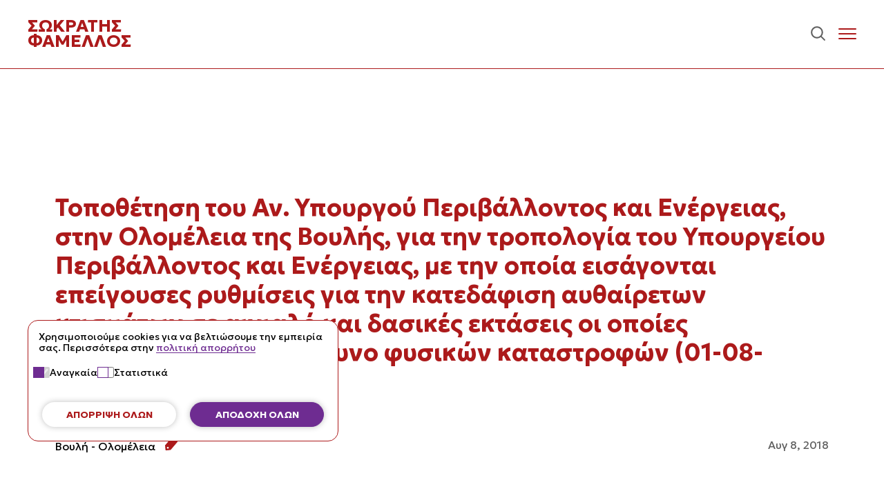

--- FILE ---
content_type: text/html; charset=UTF-8
request_url: https://www.famellos.eu/topothetisi-toy-an-ypoyrgoy-perivallontos-kai-energeias-stin-olomeleia-tis-voylis-gia-tin-tropologia-toy-ypoyrgeioy-perivallontos-kai-energeias-me-tin-opoia-eisagontai-epeigoyses-rythmiseis-gia-tin-ka/
body_size: 11465
content:
<!doctype html>
<html lang="el">
<head>
<script>
		window.dataLayer = window.dataLayer || [];
		function gtag(){dataLayer.push(arguments);}

		if(localStorage.getItem('famellos-consent') === null){
			gtag('consent', 'default', {
			'ad_storage': 'denied',
			'analytics_storage': 'denied',
			'ad_user_data': 'denied',
			'ad_personalization': 'denied',
			'personalization_storage': 'denied',
			'functionality_storage': 'denied',
			'security_storage': 'denied'
			});
		} else {
			gtag('consent', 'default', JSON.parse(localStorage.getItem('famellos-consent')));
		}
	</script>
	<!-- Google tag (gtag.js) -->
	<script async src="https://www.googletagmanager.com/gtag/js?id=G-G9Q0R4M5VY"></script>
	<script>
		window.dataLayer = window.dataLayer || [];
		function gtag(){dataLayer.push(arguments);}
		gtag('js', new Date());

		gtag('config', 'G-G9Q0R4M5VY');
	</script>
	<meta charset="UTF-8">
	<meta name="viewport" content="width=device-width, initial-scale=1">
	<link rel="profile" href="https://gmpg.org/xfn/11">
	<link rel="preconnect" href="https://fonts.googleapis.com">
	<link rel="preconnect" href="https://fonts.gstatic.com" crossorigin>
	<link href="https://fonts.googleapis.com/css2?family=Geologica:wght,SHRP@100..900,40&display=swap" rel="stylesheet">
	<meta name='robots' content='index, follow, max-image-preview:large, max-snippet:-1, max-video-preview:-1' />
		<style>img:is([sizes="auto" i], [sizes^="auto," i]) { contain-intrinsic-size: 3000px 1500px }</style>
		
	<!-- This site is optimized with the Yoast SEO plugin v25.6 - https://yoast.com/wordpress/plugins/seo/ -->
	<title>Τοποθέτηση του Αν. Υπουργού Περιβάλλοντος και Ενέργειας, στην Ολομέλεια της Βουλής, για την τροπολογία του Υπουργείου Περιβάλλοντος και Ενέργειας, με την οποία εισάγονται  επείγουσες ρυθμίσεις για την κατεδάφιση αυθαίρετων κτισμάτων σε αιγιαλό και δασικές εκτάσεις οι οποίες διατρέχουν υψηλό κίνδυνο φυσικών καταστροφών (01-08-2018) - Σωκράτης Φάμελλος</title>
	<link rel="canonical" href="https://www.famellos.eu/[base64]/" />
	<meta property="og:locale" content="el_GR" />
	<meta property="og:type" content="article" />
	<meta property="og:title" content="Τοποθέτηση του Αν. Υπουργού Περιβάλλοντος και Ενέργειας, στην Ολομέλεια της Βουλής, για την τροπολογία του Υπουργείου Περιβάλλοντος και Ενέργειας, με την οποία εισάγονται  επείγουσες ρυθμίσεις για την κατεδάφιση αυθαίρετων κτισμάτων σε αιγιαλό και δασικές εκτάσεις οι οποίες διατρέχουν υψηλό κίνδυνο φυσικών καταστροφών (01-08-2018) - Σωκράτης Φάμελλος" />
	<meta property="og:description" content="Παρακολουθήστε την τοποθέτηση του Αν. Υπουργού Περιβάλλοντος και Ενέργειας, στην Ολομέλεια της Βουλής, για την τροπολογία του Υπουργείου Περιβάλλοντος και Ενέργειας, με την οποία εισάγονται  επείγουσες ρυθμίσεις για την κατεδάφιση αυθαίρετων κτισμάτων σε αιγιαλό και δασικές εκτάσεις οι οποίες διατρέχουν υψηλό κίνδυνο φυσικών καταστροφών (01-08-2018)" />
	<meta property="og:url" content="https://www.famellos.eu/[base64]/" />
	<meta property="og:site_name" content="Σωκράτης Φάμελλος" />
	<meta property="article:published_time" content="2018-08-02T13:34:27+00:00" />
	<meta property="article:modified_time" content="2018-08-03T13:44:32+00:00" />
	<meta name="author" content="famellos" />
	<meta name="twitter:card" content="summary_large_image" />
	<meta name="twitter:label1" content="Συντάχθηκε από" />
	<meta name="twitter:data1" content="famellos" />
	<script type="application/ld+json" class="yoast-schema-graph">{"@context":"https://schema.org","@graph":[{"@type":"WebPage","@id":"https://www.famellos.eu/[base64]/","url":"https://www.famellos.eu/[base64]/","name":"Τοποθέτηση του Αν. Υπουργού Περιβάλλοντος και Ενέργειας, στην Ολομέλεια της Βουλής, για την τροπολογία του Υπουργείου Περιβάλλοντος και Ενέργειας, με την οποία εισάγονται επείγουσες ρυθμίσεις για την κατεδάφιση αυθαίρετων κτισμάτων σε αιγιαλό και δασικές εκτάσεις οι οποίες διατρέχουν υψηλό κίνδυνο φυσικών καταστροφών (01-08-2018) - Σωκράτης Φάμελλος","isPartOf":{"@id":"https://www.famellos.eu/#website"},"datePublished":"2018-08-02T13:34:27+00:00","dateModified":"2018-08-03T13:44:32+00:00","author":{"@id":"https://www.famellos.eu/#/schema/person/e45f1ae4eaab8dfe3e40653119735e14"},"breadcrumb":{"@id":"https://www.famellos.eu/[base64]/#breadcrumb"},"inLanguage":"el","potentialAction":[{"@type":"ReadAction","target":["https://www.famellos.eu/[base64]/"]}]},{"@type":"BreadcrumbList","@id":"https://www.famellos.eu/[base64]/#breadcrumb","itemListElement":[{"@type":"ListItem","position":1,"name":"Home","item":"https://www.famellos.eu/"},{"@type":"ListItem","position":2,"name":"Τοποθέτηση του Αν. Υπουργού Περιβάλλοντος και Ενέργειας, στην Ολομέλεια της Βουλής, για την τροπολογία του Υπουργείου Περιβάλλοντος και Ενέργειας, με την οποία εισάγονται επείγουσες ρυθμίσεις για την κατεδάφιση αυθαίρετων κτισμάτων σε αιγιαλό και δασικές εκτάσεις οι οποίες διατρέχουν υψηλό κίνδυνο φυσικών καταστροφών (01-08-2018)"}]},{"@type":"WebSite","@id":"https://www.famellos.eu/#website","url":"https://www.famellos.eu/","name":"Σωκράτης Φάμελλος","description":"Βουλευτής Β΄ Θεσσαλονίκης","potentialAction":[{"@type":"SearchAction","target":{"@type":"EntryPoint","urlTemplate":"https://www.famellos.eu/?s={search_term_string}"},"query-input":{"@type":"PropertyValueSpecification","valueRequired":true,"valueName":"search_term_string"}}],"inLanguage":"el"},{"@type":"Person","@id":"https://www.famellos.eu/#/schema/person/e45f1ae4eaab8dfe3e40653119735e14","name":"famellos","image":{"@type":"ImageObject","inLanguage":"el","@id":"https://www.famellos.eu/#/schema/person/image/","url":"https://secure.gravatar.com/avatar/2ed23e61de3a34350ef3d1e7bcf619b5?s=96&d=mm&r=g","contentUrl":"https://secure.gravatar.com/avatar/2ed23e61de3a34350ef3d1e7bcf619b5?s=96&d=mm&r=g","caption":"famellos"},"url":"https://www.famellos.eu/author/famellos/"}]}</script>
	<!-- / Yoast SEO plugin. -->


<link rel="alternate" type="application/rss+xml" title="Ροή RSS &raquo; Σωκράτης Φάμελλος" href="https://www.famellos.eu/feed/" />
<link rel="alternate" type="application/rss+xml" title="Ροή Σχολίων &raquo; Σωκράτης Φάμελλος" href="https://www.famellos.eu/comments/feed/" />
<style id='classic-theme-styles-inline-css'>
/*! This file is auto-generated */
.wp-block-button__link{color:#fff;background-color:#32373c;border-radius:9999px;box-shadow:none;text-decoration:none;padding:calc(.667em + 2px) calc(1.333em + 2px);font-size:1.125em}.wp-block-file__button{background:#32373c;color:#fff;text-decoration:none}
</style>
<style id='global-styles-inline-css'>
:root{--wp--preset--aspect-ratio--square: 1;--wp--preset--aspect-ratio--4-3: 4/3;--wp--preset--aspect-ratio--3-4: 3/4;--wp--preset--aspect-ratio--3-2: 3/2;--wp--preset--aspect-ratio--2-3: 2/3;--wp--preset--aspect-ratio--16-9: 16/9;--wp--preset--aspect-ratio--9-16: 9/16;--wp--preset--color--black: #000000;--wp--preset--color--cyan-bluish-gray: #abb8c3;--wp--preset--color--white: #ffffff;--wp--preset--color--pale-pink: #f78da7;--wp--preset--color--vivid-red: #cf2e2e;--wp--preset--color--luminous-vivid-orange: #ff6900;--wp--preset--color--luminous-vivid-amber: #fcb900;--wp--preset--color--light-green-cyan: #7bdcb5;--wp--preset--color--vivid-green-cyan: #00d084;--wp--preset--color--pale-cyan-blue: #8ed1fc;--wp--preset--color--vivid-cyan-blue: #0693e3;--wp--preset--color--vivid-purple: #9b51e0;--wp--preset--gradient--vivid-cyan-blue-to-vivid-purple: linear-gradient(135deg,rgba(6,147,227,1) 0%,rgb(155,81,224) 100%);--wp--preset--gradient--light-green-cyan-to-vivid-green-cyan: linear-gradient(135deg,rgb(122,220,180) 0%,rgb(0,208,130) 100%);--wp--preset--gradient--luminous-vivid-amber-to-luminous-vivid-orange: linear-gradient(135deg,rgba(252,185,0,1) 0%,rgba(255,105,0,1) 100%);--wp--preset--gradient--luminous-vivid-orange-to-vivid-red: linear-gradient(135deg,rgba(255,105,0,1) 0%,rgb(207,46,46) 100%);--wp--preset--gradient--very-light-gray-to-cyan-bluish-gray: linear-gradient(135deg,rgb(238,238,238) 0%,rgb(169,184,195) 100%);--wp--preset--gradient--cool-to-warm-spectrum: linear-gradient(135deg,rgb(74,234,220) 0%,rgb(151,120,209) 20%,rgb(207,42,186) 40%,rgb(238,44,130) 60%,rgb(251,105,98) 80%,rgb(254,248,76) 100%);--wp--preset--gradient--blush-light-purple: linear-gradient(135deg,rgb(255,206,236) 0%,rgb(152,150,240) 100%);--wp--preset--gradient--blush-bordeaux: linear-gradient(135deg,rgb(254,205,165) 0%,rgb(254,45,45) 50%,rgb(107,0,62) 100%);--wp--preset--gradient--luminous-dusk: linear-gradient(135deg,rgb(255,203,112) 0%,rgb(199,81,192) 50%,rgb(65,88,208) 100%);--wp--preset--gradient--pale-ocean: linear-gradient(135deg,rgb(255,245,203) 0%,rgb(182,227,212) 50%,rgb(51,167,181) 100%);--wp--preset--gradient--electric-grass: linear-gradient(135deg,rgb(202,248,128) 0%,rgb(113,206,126) 100%);--wp--preset--gradient--midnight: linear-gradient(135deg,rgb(2,3,129) 0%,rgb(40,116,252) 100%);--wp--preset--font-size--small: 13px;--wp--preset--font-size--medium: 20px;--wp--preset--font-size--large: 36px;--wp--preset--font-size--x-large: 42px;--wp--preset--spacing--20: 0.44rem;--wp--preset--spacing--30: 0.67rem;--wp--preset--spacing--40: 1rem;--wp--preset--spacing--50: 1.5rem;--wp--preset--spacing--60: 2.25rem;--wp--preset--spacing--70: 3.38rem;--wp--preset--spacing--80: 5.06rem;--wp--preset--shadow--natural: 6px 6px 9px rgba(0, 0, 0, 0.2);--wp--preset--shadow--deep: 12px 12px 50px rgba(0, 0, 0, 0.4);--wp--preset--shadow--sharp: 6px 6px 0px rgba(0, 0, 0, 0.2);--wp--preset--shadow--outlined: 6px 6px 0px -3px rgba(255, 255, 255, 1), 6px 6px rgba(0, 0, 0, 1);--wp--preset--shadow--crisp: 6px 6px 0px rgba(0, 0, 0, 1);}:where(.is-layout-flex){gap: 0.5em;}:where(.is-layout-grid){gap: 0.5em;}body .is-layout-flex{display: flex;}.is-layout-flex{flex-wrap: wrap;align-items: center;}.is-layout-flex > :is(*, div){margin: 0;}body .is-layout-grid{display: grid;}.is-layout-grid > :is(*, div){margin: 0;}:where(.wp-block-columns.is-layout-flex){gap: 2em;}:where(.wp-block-columns.is-layout-grid){gap: 2em;}:where(.wp-block-post-template.is-layout-flex){gap: 1.25em;}:where(.wp-block-post-template.is-layout-grid){gap: 1.25em;}.has-black-color{color: var(--wp--preset--color--black) !important;}.has-cyan-bluish-gray-color{color: var(--wp--preset--color--cyan-bluish-gray) !important;}.has-white-color{color: var(--wp--preset--color--white) !important;}.has-pale-pink-color{color: var(--wp--preset--color--pale-pink) !important;}.has-vivid-red-color{color: var(--wp--preset--color--vivid-red) !important;}.has-luminous-vivid-orange-color{color: var(--wp--preset--color--luminous-vivid-orange) !important;}.has-luminous-vivid-amber-color{color: var(--wp--preset--color--luminous-vivid-amber) !important;}.has-light-green-cyan-color{color: var(--wp--preset--color--light-green-cyan) !important;}.has-vivid-green-cyan-color{color: var(--wp--preset--color--vivid-green-cyan) !important;}.has-pale-cyan-blue-color{color: var(--wp--preset--color--pale-cyan-blue) !important;}.has-vivid-cyan-blue-color{color: var(--wp--preset--color--vivid-cyan-blue) !important;}.has-vivid-purple-color{color: var(--wp--preset--color--vivid-purple) !important;}.has-black-background-color{background-color: var(--wp--preset--color--black) !important;}.has-cyan-bluish-gray-background-color{background-color: var(--wp--preset--color--cyan-bluish-gray) !important;}.has-white-background-color{background-color: var(--wp--preset--color--white) !important;}.has-pale-pink-background-color{background-color: var(--wp--preset--color--pale-pink) !important;}.has-vivid-red-background-color{background-color: var(--wp--preset--color--vivid-red) !important;}.has-luminous-vivid-orange-background-color{background-color: var(--wp--preset--color--luminous-vivid-orange) !important;}.has-luminous-vivid-amber-background-color{background-color: var(--wp--preset--color--luminous-vivid-amber) !important;}.has-light-green-cyan-background-color{background-color: var(--wp--preset--color--light-green-cyan) !important;}.has-vivid-green-cyan-background-color{background-color: var(--wp--preset--color--vivid-green-cyan) !important;}.has-pale-cyan-blue-background-color{background-color: var(--wp--preset--color--pale-cyan-blue) !important;}.has-vivid-cyan-blue-background-color{background-color: var(--wp--preset--color--vivid-cyan-blue) !important;}.has-vivid-purple-background-color{background-color: var(--wp--preset--color--vivid-purple) !important;}.has-black-border-color{border-color: var(--wp--preset--color--black) !important;}.has-cyan-bluish-gray-border-color{border-color: var(--wp--preset--color--cyan-bluish-gray) !important;}.has-white-border-color{border-color: var(--wp--preset--color--white) !important;}.has-pale-pink-border-color{border-color: var(--wp--preset--color--pale-pink) !important;}.has-vivid-red-border-color{border-color: var(--wp--preset--color--vivid-red) !important;}.has-luminous-vivid-orange-border-color{border-color: var(--wp--preset--color--luminous-vivid-orange) !important;}.has-luminous-vivid-amber-border-color{border-color: var(--wp--preset--color--luminous-vivid-amber) !important;}.has-light-green-cyan-border-color{border-color: var(--wp--preset--color--light-green-cyan) !important;}.has-vivid-green-cyan-border-color{border-color: var(--wp--preset--color--vivid-green-cyan) !important;}.has-pale-cyan-blue-border-color{border-color: var(--wp--preset--color--pale-cyan-blue) !important;}.has-vivid-cyan-blue-border-color{border-color: var(--wp--preset--color--vivid-cyan-blue) !important;}.has-vivid-purple-border-color{border-color: var(--wp--preset--color--vivid-purple) !important;}.has-vivid-cyan-blue-to-vivid-purple-gradient-background{background: var(--wp--preset--gradient--vivid-cyan-blue-to-vivid-purple) !important;}.has-light-green-cyan-to-vivid-green-cyan-gradient-background{background: var(--wp--preset--gradient--light-green-cyan-to-vivid-green-cyan) !important;}.has-luminous-vivid-amber-to-luminous-vivid-orange-gradient-background{background: var(--wp--preset--gradient--luminous-vivid-amber-to-luminous-vivid-orange) !important;}.has-luminous-vivid-orange-to-vivid-red-gradient-background{background: var(--wp--preset--gradient--luminous-vivid-orange-to-vivid-red) !important;}.has-very-light-gray-to-cyan-bluish-gray-gradient-background{background: var(--wp--preset--gradient--very-light-gray-to-cyan-bluish-gray) !important;}.has-cool-to-warm-spectrum-gradient-background{background: var(--wp--preset--gradient--cool-to-warm-spectrum) !important;}.has-blush-light-purple-gradient-background{background: var(--wp--preset--gradient--blush-light-purple) !important;}.has-blush-bordeaux-gradient-background{background: var(--wp--preset--gradient--blush-bordeaux) !important;}.has-luminous-dusk-gradient-background{background: var(--wp--preset--gradient--luminous-dusk) !important;}.has-pale-ocean-gradient-background{background: var(--wp--preset--gradient--pale-ocean) !important;}.has-electric-grass-gradient-background{background: var(--wp--preset--gradient--electric-grass) !important;}.has-midnight-gradient-background{background: var(--wp--preset--gradient--midnight) !important;}.has-small-font-size{font-size: var(--wp--preset--font-size--small) !important;}.has-medium-font-size{font-size: var(--wp--preset--font-size--medium) !important;}.has-large-font-size{font-size: var(--wp--preset--font-size--large) !important;}.has-x-large-font-size{font-size: var(--wp--preset--font-size--x-large) !important;}
:where(.wp-block-post-template.is-layout-flex){gap: 1.25em;}:where(.wp-block-post-template.is-layout-grid){gap: 1.25em;}
:where(.wp-block-columns.is-layout-flex){gap: 2em;}:where(.wp-block-columns.is-layout-grid){gap: 2em;}
:root :where(.wp-block-pullquote){font-size: 1.5em;line-height: 1.6;}
</style>
<link rel='stylesheet' id='_themename-stylesheet-css' href='https://www.famellos.eu/wp-content/themes/famellos/dist/css/metastyle.css?ver=1.1.1' media='all' />
<link rel="https://api.w.org/" href="https://www.famellos.eu/wp-json/" /><link rel="alternate" title="JSON" type="application/json" href="https://www.famellos.eu/wp-json/wp/v2/posts/3910" /><link rel="EditURI" type="application/rsd+xml" title="RSD" href="https://www.famellos.eu/xmlrpc.php?rsd" />
<link rel='shortlink' href='https://www.famellos.eu/?p=3910' />
<link rel="alternate" title="oEmbed (JSON)" type="application/json+oembed" href="https://www.famellos.eu/wp-json/oembed/1.0/embed?url=https%3A%2F%2Fwww.famellos.eu%[base64]%2F" />
<link rel="alternate" title="oEmbed (XML)" type="text/xml+oembed" href="https://www.famellos.eu/wp-json/oembed/1.0/embed?url=https%3A%2F%2Fwww.famellos.eu%[base64]%2F&#038;format=xml" />
<link rel="icon" href="https://www.famellos.eu/wp-content/uploads/2024/11/cropped-sf-favicon-x512-min-32x32.png" sizes="32x32" />
<link rel="icon" href="https://www.famellos.eu/wp-content/uploads/2024/11/cropped-sf-favicon-x512-min-192x192.png" sizes="192x192" />
<link rel="apple-touch-icon" href="https://www.famellos.eu/wp-content/uploads/2024/11/cropped-sf-favicon-x512-min-180x180.png" />
<meta name="msapplication-TileImage" content="https://www.famellos.eu/wp-content/uploads/2024/11/cropped-sf-favicon-x512-min-270x270.png" />
</head>

<body data-rsssl=1 class="post-template-default single single-post postid-3910 single-format-video txt glc">
<div id="page" class="site">
	<a class="skip-link screen-reader-text" href="#primary">Περιεχόμενο</a>

	<header id="masthead" class="hdr">
		<div class="hdr-logo">
			<a href="https://www.famellos.eu" class="hdr-logo-link h4-2">
				<span>ΣΩΚΡΑΤΗΣ <br>ΦΑΜΕΛΛΟΣ</span>
			</a>
		</div><!-- .site-branding -->

		<nav id="site-navigation" class="hdr-nav flex">
			<div class="hdr-nav-main">
				<div class="hdr-nav-scroll-cont">
					<div class="hdr-nav-scroll-inner">
						<ul id="primary-menu" class="hdr-nav-menu flex menu-drawer h6"><li id="menu-item-11743" class="menu-item menu-item-type-post_type menu-item-object-page menu-item-11743"><a href="https://www.famellos.eu/vasikes-theseis/">ΒΑΣΙΚΕΣ ΘΕΣΕΙΣ</a></li>
<li id="menu-item-11740" class="menu-item menu-item-type-post_type menu-item-object-page menu-item-11740"><a href="https://www.famellos.eu/viografiko/">ΒΙΟΓΡΑΦΙΚΟ</a></li>
<li id="menu-item-11738" class="menu-item menu-item-type-post_type menu-item-object-page menu-item-has-children menu-item-11738"><a href="https://www.famellos.eu/epikairotita/">ΕΠΙΚΑΙΡΟΤΗΤΑ</a>
<ul class="sub-menu">
	<li id="menu-item-11737" class="menu-item menu-item-type-post_type menu-item-object-page menu-item-11737"><a href="https://www.famellos.eu/arthra-synenteyxeis/">ΑΡΘΡΑ – ΣΥΝΕΝΤΕΥΞΕΙΣ</a></li>
	<li id="menu-item-11736" class="menu-item menu-item-type-post_type menu-item-object-page menu-item-11736"><a href="https://www.famellos.eu/omilies/">ΟΜΙΛΙΕΣ</a></li>
	<li id="menu-item-11735" class="menu-item menu-item-type-post_type menu-item-object-page menu-item-11735"><a href="https://www.famellos.eu/deltia-typoy/">ΔΕΛΤΙΑ ΤΥΠΟΥ</a></li>
	<li id="menu-item-11734" class="menu-item menu-item-type-post_type menu-item-object-page menu-item-11734"><a href="https://www.famellos.eu/diethneis-organismoi/">ΔΙΕΘΝΕΙΣ ΟΡΓΑΝΙΣΜΟΙ</a></li>
	<li id="menu-item-11733" class="menu-item menu-item-type-post_type menu-item-object-page menu-item-11733"><a href="https://www.famellos.eu/protovoylies/">ΠΡΩΤΟΒΟΥΛΙΕΣ</a></li>
</ul>
</li>
<li id="menu-item-11731" class="menu-item menu-item-type-post_type menu-item-object-page menu-item-has-children menu-item-11731"><a href="https://www.famellos.eu/koinovoylio/">ΚΟΙΝΟΒΟΥΛΙΟ</a>
<ul class="sub-menu">
	<li id="menu-item-11732" class="menu-item menu-item-type-post_type menu-item-object-page menu-item-11732"><a href="https://www.famellos.eu/koinovoyleytikos-elegchos/">ΚΟΙΝΟΒΟΥΛΕΥΤΙΚΟΣ ΕΛΕΓΧΟΣ</a></li>
	<li id="menu-item-11730" class="menu-item menu-item-type-post_type menu-item-object-page menu-item-11730"><a href="https://www.famellos.eu/epitropes/">ΕΠΙΤΡΟΠΕΣ</a></li>
	<li id="menu-item-11741" class="menu-item menu-item-type-post_type menu-item-object-page menu-item-11741"><a href="https://www.famellos.eu/olomeleia/">ΟΛΟΜΕΛΕΙΑ</a></li>
</ul>
</li>
<li id="menu-item-11739" class="menu-item menu-item-type-post_type menu-item-object-page menu-item-11739"><a href="https://www.famellos.eu/media-kit/">MEDIA KIT</a></li>
<li id="menu-item-11744" class="menu-item menu-item-type-post_type menu-item-object-page menu-item-11744"><a href="https://www.famellos.eu/contact/">ΕΠΙΚΟΙΝΩΝΙΑ</a></li>
</ul>					</div>
				</div>
			</div>
			<button class="hdr-nav-search-btn">
				<svg width="800px" height="800px" viewBox="0 0 24 24" fill="none" xmlns="http://www.w3.org/2000/svg">
<path d="M15.7955 15.8111L21 21M18 10.5C18 14.6421 14.6421 18 10.5 18C6.35786 18 3 14.6421 3 10.5C3 6.35786 6.35786 3 10.5 3C14.6421 3 18 6.35786 18 10.5Z" stroke="#606060" stroke-width="2" stroke-linecap="round" stroke-linejoin="round"/>
</svg>			</button>
			<button class="hdr-nav-btn hamburger hamburger--squeeze notebook-only" aria-controls="primary-menu" aria-expanded="false">
				<span class="hamburger-box">
					<span class="hamburger-inner"></span>
				</span>
			</button>
		</nav><!-- #site-navigation -->
	</header><!-- #masthead -->

	
	<main id="primary" class="site-main">

		
<article id="post-3910" class="max-14 post-3910 post type-post status-publish format-video hentry category-vouli-olomelia post_format-post-format-video">
	<header class="entry-header">
		<h1 class="entry-title h3 red glc-7">Τοποθέτηση του  Αν. Υπουργού Περιβάλλοντος και Ενέργειας, στην Ολομέλεια της Βουλής, για την τροπολογία του Υπουργείου Περιβάλλοντος και Ενέργειας, με την οποία εισάγονται   επείγουσες ρυθμίσεις για την κατεδάφιση αυθαίρετων κτισμάτων σε αιγιαλό και δασικές εκτάσεις οι οποίες διατρέχουν υψηλό κίνδυνο φυσικών καταστροφών (01-08-2018)</h1>	</header><!-- .entry-header -->
	
	<figure class="entry-fig flex-col">
					<div class="entry-meta flex-b-c h7">
				<div class="entry-cats">
					<span class="entry-cat">Βουλή - Ολομέλεια</span>					<span class="p-art-cat-icon"><svg xmlns="http://www.w3.org/2000/svg" width="18.169" height="19.433" viewBox="0 0 18.169 19.433">
  <path d="M0,12.254A.657.657,0,0,1,.2,11.77q1.136-1.355,2.272-2.71.854-1.021,1.706-2.045.743-.888,1.486-1.774Q6.615,4.1,7.57,2.964L9.6.531,9.864.222A.612.612,0,0,1,10.72.136c.371.306.737.616,1.1.925l1.074.9L15,3.726l1.619,1.362c.44.369.882.737,1.32,1.108a.645.645,0,0,1,.074.906L16.135,9.342l-1.5,1.795q-.774.923-1.547,1.846-1.153,1.371-2.307,2.743-1.106,1.319-2.209,2.64c-.079.094-.161.184-.237.28a.681.681,0,0,1-.483.255c-.682.053-1.363.115-2.044.175l-1.761.157q-1.129.1-2.258.2H1.773A1.14,1.14,0,0,1,.539,18.4c-.02-.208-.039-.417-.057-.626C.438,17.254.4,16.734.356,16.216c-.031-.353-.072-.7-.1-1.058C.2,14.616.162,14.072.115,13.528c-.033-.384-.07-.768-.105-1.152,0-.041-.005-.081-.008-.122M5.4,15.59a1.369,1.369,0,0,0-1.367-1.4,1.384,1.384,0,1,0-.038,2.769,1.364,1.364,0,0,0,1.4-1.37" fill="#ac1a1b"/>
</svg>
</span>
				</div>
				<div class="entry-date">
					Αυγ 8, 2018				</div>
			</div><!-- .entry-meta -->
			</figure>

	<div class="entry-content the-content">
		<p><iframe title="Αν ΥΠΕΝ Σωκράτης ΦΑΜΕΛΛΟΣ τοποθέτηση σε θέματα αρμοδιότητος μετά τις πυρκαγιές στην Αττική 1 8 2018" width="1778" height="1000" src="https://www.youtube.com/embed/HjkWWh9q5_g?feature=oembed" frameborder="0" allow="accelerometer; autoplay; clipboard-write; encrypted-media; gyroscope; picture-in-picture; web-share" referrerpolicy="strict-origin-when-cross-origin" allowfullscreen></iframe></p>
	</div><!-- .entry-content -->

	<footer class="entry-footer">
		<div class="entry-latest">
			<h2 class="entry-latest-title h3 red glc-6">Πρόσφατα άρθρα</h2>
			<ul class="entry-latest-list">
		  
									
									
				<li class="entry-latest-item">
					<a href="https://www.famellos.eu/o-kyvernitikos-ekprosopos-thelei-na-k/">
						<div class="entry-latest-item-title">
							«Ο κυβερνητικός εκπρόσωπος θέλει να κρύψει τις ευθύνες την κυβέρνησης για την υποβάθμιση της ασφάλειας στην εργασία»						</div>
						<div class="entry-latest-item-date h7">
							Ιαν 1, 2026						</div>
					</a>
				</li>
					
									
				<li class="entry-latest-item">
					<a href="https://www.famellos.eu/dilosi-gia-to-tragiko-dystychima-sti-ro/">
						<div class="entry-latest-item-title">
							Δήλωση για το τραγικό δυστύχημα στη Ρουμανία με τους φιλάθλους του ΠΑΟΚ						</div>
						<div class="entry-latest-item-date h7">
							Ιαν 1, 2026						</div>
					</a>
				</li>
					
									
				<li class="entry-latest-item">
					<a href="https://www.famellos.eu/minyma-gia-ti-diethni-imera-mnimis-gia-t/">
						<div class="entry-latest-item-title">
							Μήνυμα για τη Διεθνή Ημέρα Μνήμης για τα Θύματα του Ολοκαυτώματος						</div>
						<div class="entry-latest-item-date h7">
							Ιαν 1, 2026						</div>
					</a>
				</li>
					
						  </ul>
		</div>
	</footer><!-- .entry-footer -->
</article><!-- #post-3910 -->

	</main><!-- #main -->


	<footer id="colophon" class="ftr">
		<div class="ftr-cont">
			<div class="ftr-top flex-col">
				<div class="ftr-tagline h3">Έλα μαζί μας στα social</div>
				<div class="ftr-soc flex">
											<a href="https://www.facebook.com/sfamellos" class="ftr-soc-link" target="_blank" rel="noopener noreferrer">
							<svg xmlns="http://www.w3.org/2000/svg" width="47.883" height="47.599" viewBox="0 0 47.883 47.599">
    <path d="M23.942,0a23.943,23.943,0,0,0-3.695,47.6V30.777h-6V23.942h6v-5.21c0-5.926,3.531-9.2,8.931-9.2a36.416,36.416,0,0,1,5.294.461v5.819H31.49c-2.937,0-3.853,1.823-3.853,3.694v4.435h6.558l-1.049,6.836H27.637V47.6A23.943,23.943,0,0,0,23.942,0" fill="#fff"/>
</svg>
						</a>
												<a href="https://www.instagram.com/famellossocratis/" class="ftr-soc-link" target="_blank" rel="noopener noreferrer">
							<svg xmlns="http://www.w3.org/2000/svg" width="47.599" height="47.599" viewBox="0 0 47.599 47.599">
  <path d="M19.92,14.894A4.883,4.883,0,1,0,24.8,19.777a4.889,4.889,0,0,0-4.883-4.883" transform="translate(4.008 3.969)" fill="#fff"/>
  <path d="M27.614,8.829H15.256A6.393,6.393,0,0,0,8.87,15.215V27.573a6.393,6.393,0,0,0,6.386,6.386H27.614A6.392,6.392,0,0,0,34,27.573V15.215a6.392,6.392,0,0,0-6.386-6.386M21.562,29.016a7.623,7.623,0,1,1,7.623-7.623,7.632,7.632,0,0,1-7.623,7.623M29.63,15.073a1.815,1.815,0,1,1,1.815-1.815,1.816,1.816,0,0,1-1.815,1.815" transform="translate(2.364 2.353)" fill="#fff"/>
  <path d="M23.8,0A23.8,23.8,0,1,0,47.6,23.8,23.8,23.8,0,0,0,23.8,0M39.277,29.926a9.309,9.309,0,0,1-9.3,9.3H17.62a9.308,9.308,0,0,1-9.3-9.3V17.567a9.308,9.308,0,0,1,9.3-9.3H29.979a9.309,9.309,0,0,1,9.3,9.3Z" transform="translate(0 -0.001)" fill="#fff"/>
</svg>
						</a>
												<a href="https://x.com/SFamellos" class="ftr-soc-link" target="_blank" rel="noopener noreferrer">
							<svg xmlns="http://www.w3.org/2000/svg" width="47.599" height="47.599" viewBox="0 0 47.599 47.599">
  <path d="M21.259,19.107l-6.951-10.1h-3.7L19.206,21.5l1.055,1.533L27.667,33.79h3.7L22.314,20.64Z" transform="translate(2.828 2.4)" fill="#fff"/>
  <path d="M23.8,0A23.8,23.8,0,1,0,47.6,23.8,23.8,23.8,0,0,0,23.8,0m5.721,38.046-.553-.8L21.839,26.884,12.245,38.046H9.879l10.9-12.693L11.911,12.46l-2-2.907h8.2l.553.8,6.672,9.7L32.342,11.9l2.025-2.344h2.366L26.392,21.586l9.331,13.553,2,2.907Z" fill="#fff"/>
</svg>
						</a>
												<a href="https://www.tiktok.com/@sokratisfamellos" class="ftr-soc-link" target="_blank" rel="noopener noreferrer">
							<svg xmlns="http://www.w3.org/2000/svg" width="47.599" height="47.599" viewBox="0 0 47.599 47.599">
  <path d="M23.8,0A23.8,23.8,0,1,0,47.6,23.8,23.8,23.8,0,0,0,23.8,0M37.357,20.776h-.005q-.388.038-.779.039A8.46,8.46,0,0,1,29.5,16.991V30.016a9.626,9.626,0,1,1-9.626-9.627c.2,0,.4.019.6.03v4.744a4.9,4.9,0,1,0-.6,9.766,5.033,5.033,0,0,0,5.11-4.852l.047-22.12h4.539a8.453,8.453,0,0,0,7.79,7.546Z" fill="#fff"/>
</svg>
						</a>
												<a href="https://www.youtube.com/@sfamellos" class="ftr-soc-link" target="_blank" rel="noopener noreferrer">
							<svg xmlns="http://www.w3.org/2000/svg" width="47.6" height="47.6" viewBox="0 0 47.6 47.6">
    <path d="M23.8,0A23.8,23.8,0,1,0,47.6,23.8,23.8,23.8,0,0,0,23.8,0M39.527,27.906a6.9,6.9,0,0,1-6.9,6.9H14.976a6.9,6.9,0,0,1-6.9-6.9V19.692a6.9,6.9,0,0,1,6.9-6.9H32.625a6.9,6.9,0,0,1,6.9,6.9Z" fill="#fff"/>
    <path d="M24.283,19.4l-7.929-4a.46.46,0,0,0-.667.41v8a.46.46,0,0,0,.667.41l7.929-4a.46.46,0,0,0,0-.821" transform="translate(4.181 4.091)" fill="#fff"/>
</svg>
						</a>
										</div>
				<figure class="ftr-srz">
					<svg  width="244.129" height="102.201" viewBox="0 0 244.129 102.201">
  <g id="Syriza_Logo" data-name="Syriza Logo" transform="translate(-10.992 -56.29)">
    <g transform="translate(10.992 56.29)">
      <path d="M128.98,429.71V438.6h-1.827v-7.334H122.9V438.6h-1.84V429.71Z" transform="translate(-93.585 -336.498)" fill="#fff"/>
      <path d="M166.305,434.807c1.5,0,2.207-.716,2.207-1.765a1.7,1.7,0,0,0-1.957-1.777h-1.628v3.542Zm.554-5.1c2.706,0,3.624,1.538,3.624,3.2,0,2.434-1.643,3.4-3.994,3.4h-1.563v2.281H163.05V429.7h3.809Z" transform="translate(-125.094 -336.49)" fill="#fff"/>
      <path d="M207.03,433.9a3.006,3.006,0,1,0-3.008,2.848,2.94,2.94,0,0,0,3.008-2.848m1.92,0a4.941,4.941,0,1,1-4.925-4.538,4.735,4.735,0,0,1,4.925,4.538" transform="translate(-152.145 -336.235)" fill="#fff"/>
      <path d="M253.86,433.9a3.006,3.006,0,1,0-3.008,2.848,2.94,2.94,0,0,0,3.008-2.848m1.92,0a4.941,4.941,0,1,1-4.925-4.538,4.735,4.735,0,0,1,4.925,4.538" transform="translate(-187.285 -336.235)" fill="#fff"/>
      <path d="M293.883,437.046H298.2l-2.167-4.6Zm6.974,1.55H291.23l4.361-8.886h.906Z" transform="translate(-221.278 -336.498)" fill="#fff"/>
      <path d="M344.167,437.034V438.6H337.06V429.71h6.83v1.565h-5v2.254h4.191v1.513h-4.191v1.992Z" transform="translate(-255.668 -336.498)" fill="#fff"/>
      <path d="M379.736,429.71l-3.56,5.873V438.6h-1.892v-3.013l-3.545-5.873h2.139l2.366,3.921,2.336-3.921Z" transform="translate(-280.941 -336.498)" fill="#fff"/>
      <path d="M419.408,431.28h-2.956V438.6h-1.89V431.28H411.62v-1.56h7.788Z" transform="translate(-311.616 -336.505)" fill="#fff"/>
      <rect width="1.892" height="8.886" transform="translate(109.866 93.215)" fill="#fff"/>
      <path d="M477.412,438.6h-2.469l-2.916-3.1-1.066,1.086V438.6H469.14V429.71h1.822v4.273l4.061-4.273H477.3l-4.046,4.386Z" transform="translate(-354.778 -336.498)" fill="#fff"/>
      <path d="M517.315,429.71V438.6h-1.84v-3.013h-4.268V438.6H509.38V429.71h1.827v4.323h4.268V429.71Z" transform="translate(-384.974 -336.498)" fill="#fff"/>
      <path d="M577.146,437.034V438.6H569.37v-.819l2.968-3.617-2.836-3.629v-.821h7.566v1.565h-4.875l2.274,2.886-2.339,2.873Z" transform="translate(-429.989 -336.498)" fill="#fff"/>
      <path d="M614.676,429.71l-3.557,5.873V438.6h-1.892v-3.013l-3.547-5.873h2.142l2.364,3.921,2.336-3.921Z" transform="translate(-457.235 -336.498)" fill="#fff"/>
      <path d="M658.07,429.71V438.6h-1.892v-4.915l-2.863,3.857-2.876-3.857V438.6h-1.88V429.71h.919l3.837,5.092,3.837-5.092Z" transform="translate(-489.412 -336.498)" fill="#fff"/>
      <path d="M706.48,429.71V438.6h-1.892v-4.915l-2.861,3.857-2.878-3.857V438.6h-1.88V429.71h.919l3.839,5.092,3.834-5.092Z" transform="translate(-525.738 -336.498)" fill="#fff"/>
      <path d="M745.66,435.294h2.8l-1.405-2.936Zm3.467,1.5h-4.136l-.826,1.8H742.18l4.413-8.886h.934l4.426,8.886h-1.982Z" transform="translate(-559.663 -336.498)" fill="#fff"/>
      <path d="M792.127,429.71h2.089l-3.233,4.4,3.325,4.488h-2.139l-2.406-3.113-2.4,3.113H785.22l3.335-4.488-3.243-4.4h2.114l2.336,3.025Z" transform="translate(-591.959 -336.498)" fill="#fff"/>
      <rect width="1.89" height="8.886" transform="translate(204.257 93.215)" fill="#fff"/>
      <path d="M847.522,435.294h2.8l-1.405-2.936Zm3.467,1.5h-4.139l-.826,1.8H844.04l4.413-8.886h.934l4.426,8.886h-1.982Z" transform="translate(-636.097 -336.498)" fill="#fff"/>
      <path d="M52.158,196.781l-18.5,12.9,7.067-20.866a2.375,2.375,0,0,0-.919-2.716l-18.5-12.9H44.176a2.431,2.431,0,1,0,0-4.858H13.523a2.522,2.522,0,0,0-2.406,1.677,2.371,2.371,0,0,0,.919,2.713l23.312,16.253-8.9,26.3A2.372,2.372,0,0,0,27.361,218a2.616,2.616,0,0,0,2.975,0l24.795-17.289a2.364,2.364,0,0,0,.559-3.392,2.6,2.6,0,0,0-3.532-.534" transform="translate(-10.992 -140.37)" fill="#fff"/>
      <path d="M569.271,168.35a2.481,2.481,0,0,0-2.531,2.429v45.268a2.533,2.533,0,0,0,5.062,0V170.779a2.485,2.485,0,0,0-2.531-2.429" transform="translate(-428.016 -140.378)" fill="#fff"/>
      <path d="M652.085,213.613h0l-19.692.005,28.1-41.516a2.338,2.338,0,0,0,.1-2.481,2.547,2.547,0,0,0-2.222-1.271H630.286a2.431,2.431,0,1,0,0,4.858H653.71l-28.1,41.516a2.338,2.338,0,0,0-.1,2.481,2.547,2.547,0,0,0,2.224,1.271l24.355,0a2.431,2.431,0,1,0,0-4.858" transform="translate(-471.882 -140.378)" fill="#fff"/>
      <path d="M819.139,214.939l-24.305-45.268c-.01-.02-.022-.037-.032-.057a1.574,1.574,0,0,0-.085-.137c-.017-.025-.037-.05-.055-.075s-.057-.08-.087-.117-.048-.055-.072-.082l-.09-.1c-.03-.027-.06-.057-.092-.085s-.057-.052-.087-.077-.075-.06-.112-.085a.99.99,0,0,0-.082-.06,1.508,1.508,0,0,0-.135-.082c-.02-.012-.04-.027-.06-.037l-.017-.008c-.045-.022-.092-.047-.14-.067-.032-.012-.057-.027-.09-.04s-.077-.03-.117-.045-.077-.027-.117-.042-.055-.012-.08-.022l-.157-.04-.047-.007c-.065-.012-.127-.022-.192-.03a1.361,1.361,0,0,0-.142-.01c-.032,0-.065-.007-.1-.007a2.563,2.563,0,0,0-.686.077l-.038.007c-.047.012-.092.027-.14.045-.032.01-.067.02-.1.032a.82.82,0,0,0-.1.042,1.393,1.393,0,0,0-.14.06l-.017.007c-.02.012-.042.022-.062.035-.047.025-.095.05-.14.077s-.055.037-.085.055-.08.055-.117.082-.06.047-.09.07-.065.055-.1.085-.06.057-.092.09-.052.052-.077.08-.062.072-.092.112a.955.955,0,0,0-.06.077c-.032.042-.06.087-.087.13-.012.02-.027.04-.04.057l-27.044,45.263a2.374,2.374,0,0,0,.936,3.312,2.622,2.622,0,0,0,1.256.325,2.549,2.549,0,0,0,2.2-1.223l24.735-41.394L803.45,196.33H792.459a2.43,2.43,0,1,0,0,4.855h13.6l8.579,15.978a2.546,2.546,0,0,0,2.252,1.318,2.623,2.623,0,0,0,1.156-.272,2.384,2.384,0,0,0,1.088-3.27" transform="translate(-575.29 -140.384)" fill="#fff"/>
      <path d="M212.882,84.726,190.9,100.05,176.64,57.965a1.348,1.348,0,0,0-.055-.14c0-.012-.01-.027-.015-.037l-.007-.015a.692.692,0,0,0-.035-.075c-.02-.042-.042-.085-.065-.122,0,0,0,0,0,0-.032-.057-.065-.11-.1-.165l-.022-.035s-.007-.01-.01-.015c-.032-.047-.067-.09-.1-.132-.012-.015-.022-.03-.035-.045l-.022-.025c-.012-.015-.025-.03-.04-.045a1.387,1.387,0,0,0-.1-.1s-.008-.007-.012-.012c-.04-.037-.082-.072-.122-.107-.017-.012-.032-.03-.05-.042a.138.138,0,0,1-.02-.015c-.042-.032-.087-.062-.132-.092-.015-.01-.03-.022-.047-.032a.054.054,0,0,0-.012-.007c-.05-.032-.1-.062-.155-.09a.236.236,0,0,1-.042-.025c-.005,0-.01,0-.012,0-.06-.03-.12-.057-.182-.082l-.032-.015a.015.015,0,0,0-.01,0c-.022-.01-.047-.017-.07-.027-.045-.015-.092-.032-.137-.045-.077-.02-.155-.042-.232-.057l-.022-.007a.009.009,0,0,1-.007,0l-.067-.01q-.086-.015-.172-.022h0c-.065-.007-.127-.007-.195-.01l-.055,0c-.062,0-.125,0-.187.007a.4.4,0,0,1-.055,0l-.01,0-.052,0c-.06.007-.122.017-.182.03a.015.015,0,0,1-.01,0c-.065.012-.13.03-.195.047l-.032.007a.015.015,0,0,1-.01,0l-.037.01-.035.012c-.05.017-.1.032-.152.055,0,0-.01,0-.012,0-.055.022-.107.047-.16.072a.3.3,0,0,0-.05.022s-.01.007-.015.007c-.06.032-.117.067-.172.1l-.022.012s0,0-.007,0c-.05.032-.1.067-.147.1-.015.012-.032.022-.047.035s-.012.012-.017.015c-.045.035-.085.072-.125.11-.012.012-.027.022-.04.037a.192.192,0,0,0-.022.022c-.012.012-.027.025-.04.04-.037.037-.07.075-.1.112a.117.117,0,0,0-.015.022c-.032.037-.06.075-.09.112-.015.02-.032.037-.045.057a.118.118,0,0,1-.015.022c-.012.017-.022.035-.035.052-.025.042-.052.085-.075.127,0,0,0,0-.005.007-.012.025-.025.05-.04.075-.02.042-.042.087-.06.132,0,0,0,0,0,.007-.025.057-.047.117-.067.177l-.015.04a.108.108,0,0,0,0,.012c-.005.02-.012.04-.017.06-.015.05-.025.1-.037.15-.007.03-.012.057-.017.087-.01.052-.015.1-.02.155a0,0,0,0,0,0,0c0,.022,0,.045,0,.067,0,.057-.008.112-.008.167v.007c0,.02,0,.04,0,.06,0,.06,0,.115.012.172v0c0,.02,0,.045.007.065.008.055.015.11.027.165v0a.531.531,0,0,0,.017.067,1.614,1.614,0,0,0,.042.157s.005.01.007.015a.132.132,0,0,0,.008.03l15.337,45.263,9.47,27.975a2.523,2.523,0,0,0,2.4,1.677,2.589,2.589,0,0,0,.784-.12,2.413,2.413,0,0,0,1.625-3.06l-8.9-26.295L215.86,88.645a2.366,2.366,0,0,0,.562-3.392,2.617,2.617,0,0,0-3.54-.527" transform="translate(-131.592 -56.29)" fill="#fff"/>
      <path d="M409.227,168.35h-14.4a2.481,2.481,0,0,0-2.531,2.429v45.268a2.533,2.533,0,0,0,5.062,0v-42.9h11.864a11.61,11.61,0,1,1,0,23.2H406.72a2.407,2.407,0,1,0,0,4.81h2.506v-.012c9.438,0,17.089-7.344,17.089-16.4s-7.651-16.4-17.089-16.4" transform="translate(-297.119 -140.378)" fill="#fff"/>
    </g>
  </g>
</svg>
				</figure>
			</div>
			<div class="ftr-bot txt-c">
				<span class="ftr-copy">Copyright &copy; 2018 famellos.eu</span>
				<span class="ftr-char"> | </span>
				<span class="ftr-creds">Created by <a href="https://oxygen2adv.gr" class="ftr-creds-link" target="_blank" rel="noopener">oxygen2adv.gr</a></span>
				<span class="ftr-char"> | </span>
				<span class="ftr-policy-cont"><a href="https://www.famellos.eu/politiki-aporritoy-kai-oroi-chrisis/" class="ftr-policy-link">Πολιτική Απορρήτου</a></span>
			</div>
		</div>
	</footer><!-- #colophon -->

	<section class="search overlay-fadein">
		<div class="search-cont flex-c-c">
			<button class="search-btn-close"></button>
			<div class="search-form"><form role="search" method="get" class="search-form" action="https://www.famellos.eu/">
				<label>
					<span class="screen-reader-text">Αναζήτηση για:</span>
					<input type="search" class="search-field" placeholder="Αναζήτηση&hellip;" value="" name="s" />
				</label>
				<input type="submit" class="search-submit" value="Αναζήτηση" />
			</form></div>
		</div>
	</section>

	<div id="bisquite-consent" class="bisquite-consent">
	<div class="bisquite-consent-inner">
		<div class="bisquite-consent-info">
			<p>Χρησιμοποιούμε cookies για να βελτιώσουμε την εμπειρία σας. Περισσότερα στην  
				<a href="https://www.famellos.eu/politiki-aporritoy-kai-oroi-chrisis/" class='privacy-lnk'>
					πολιτική απορρήτου				</a>
			</p>
			<div class="bisquite-consent-options flex-c">
				<input id="consent-necessary" type="checkbox" value="Necessary" checked disabled>
				<label for="consent-necessary" class="consent-label disabled">
					Αναγκαία				</label>
				<input id="consent-preferences" class="nodisplay" type="checkbox" value="Preferences">
				<label for="consent-preferences" class="consent-label nodisplay">
					Λειτουργικά				</label>
				<input id="consent-analytics" type="checkbox" value="Analytics">
				<label for="consent-analytics" class="consent-label">
					Στατιστικά				</label>
				<input id="consent-marketing" class="nodisplay" type="checkbox" value="Marketing">
				<label for="consent-marketing" class="consent-label nodisplay">
					Marketing				</label>
			</div>
		</div>
		<div class="bisquite-consent-btns-cont">
			<div class="bisquite-consent-btns h4">
				<button id="btn-reject-all" class="consent-btn btn-grayscale upper btn btn-white">
					Απόρριψη όλων				</button>
				<button id="btn-accept-all" class="consent-btn btn-success upper btn btn-purple">
					Αποδοχή όλων				</button>
			</div>
		</div>
	</div>
</div>

</div><!-- #page -->

<script src="https://www.famellos.eu/wp-content/themes/famellos/dist/js/metascript.js?ver=1.0.0" id="_themename-scripts-js"></script>

</body>
</html>
